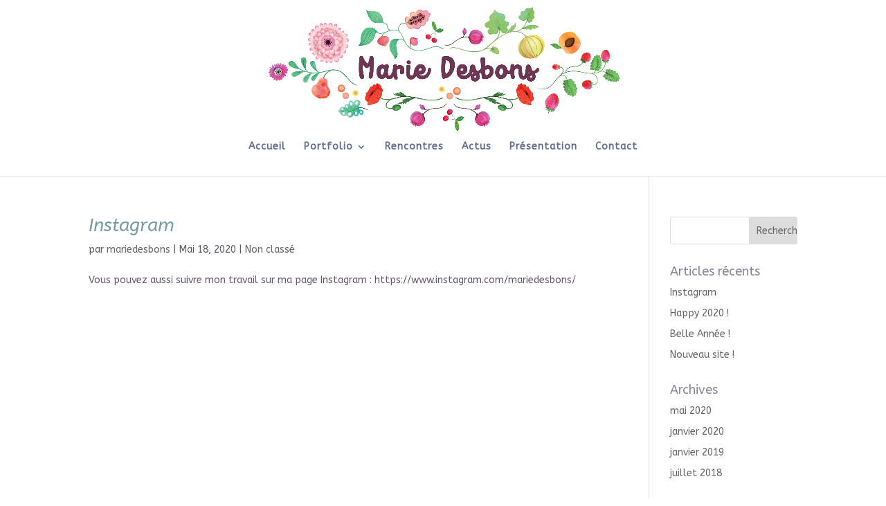

--- FILE ---
content_type: text/html; charset=UTF-8
request_url: https://www.marie-desbons.com/wp-admin/admin-ajax.php
body_size: 29
content:
93722.7dd2f413c409c19bb38f46b3fecd1941